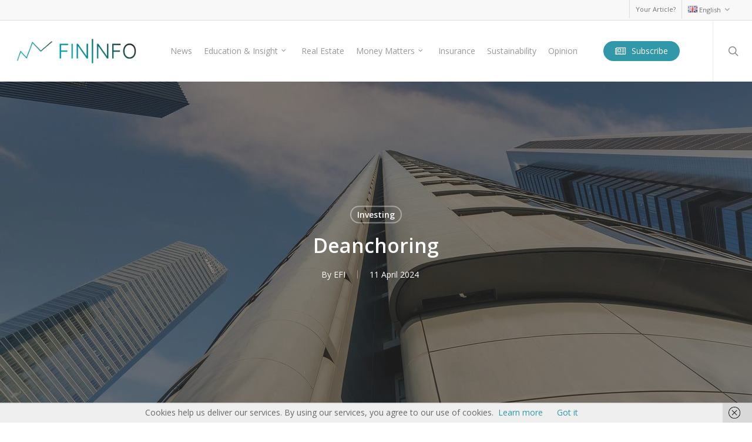

--- FILE ---
content_type: text/css
request_url: https://www.fininfo.be/wp-content/uploads/salient/menu-dynamic.css?ver=4764
body_size: 1658
content:
#header-outer .nectar-ext-menu-item .image-layer-outer,#header-outer .nectar-ext-menu-item .image-layer,#header-outer .nectar-ext-menu-item .color-overlay,#slide-out-widget-area .nectar-ext-menu-item .image-layer-outer,#slide-out-widget-area .nectar-ext-menu-item .color-overlay,#slide-out-widget-area .nectar-ext-menu-item .image-layer{position:absolute;top:0;left:0;width:100%;height:100%;overflow:hidden;}.nectar-ext-menu-item .inner-content{position:relative;z-index:10;width:100%;}.nectar-ext-menu-item .image-layer{background-size:cover;background-position:center;transition:opacity 0.25s ease 0.1s;}.nectar-ext-menu-item .image-layer video{object-fit:cover;width:100%;height:100%;}#header-outer nav .nectar-ext-menu-item .image-layer:not(.loaded){background-image:none!important;}#header-outer nav .nectar-ext-menu-item .image-layer{opacity:0;}#header-outer nav .nectar-ext-menu-item .image-layer.loaded{opacity:1;}.nectar-ext-menu-item span[class*="inherit-h"] + .menu-item-desc{margin-top:0.4rem;}#mobile-menu .nectar-ext-menu-item .title,#slide-out-widget-area .nectar-ext-menu-item .title,.nectar-ext-menu-item .menu-title-text,.nectar-ext-menu-item .menu-item-desc{position:relative;}.nectar-ext-menu-item .menu-item-desc{display:block;line-height:1.4em;}body #slide-out-widget-area .nectar-ext-menu-item .menu-item-desc{line-height:1.4em;}#mobile-menu .nectar-ext-menu-item .title,#slide-out-widget-area .nectar-ext-menu-item:not(.style-img-above-text) .title,.nectar-ext-menu-item:not(.style-img-above-text) .menu-title-text,.nectar-ext-menu-item:not(.style-img-above-text) .menu-item-desc,.nectar-ext-menu-item:not(.style-img-above-text) i:before,.nectar-ext-menu-item:not(.style-img-above-text) .svg-icon{color:#fff;}#mobile-menu .nectar-ext-menu-item.style-img-above-text .title{color:inherit;}.sf-menu li ul li a .nectar-ext-menu-item .menu-title-text:after{display:none;}.menu-item .widget-area-active[data-margin="default"] > div:not(:last-child){margin-bottom:20px;}.nectar-ext-menu-item__button{display:inline-block;padding-top:2em;}#header-outer nav li:not([class*="current"]) > a .nectar-ext-menu-item .inner-content.has-button .title .menu-title-text{background-image:none;}.nectar-ext-menu-item__button .nectar-cta:not([data-color="transparent"]){margin-top:.8em;margin-bottom:.8em;}.nectar-ext-menu-item .color-overlay{transition:opacity 0.5s cubic-bezier(.15,.75,.5,1);}.nectar-ext-menu-item:hover .hover-zoom-in-slow .image-layer{transform:scale(1.15);transition:transform 4s cubic-bezier(0.1,0.2,.7,1);}.nectar-ext-menu-item:hover .hover-zoom-in-slow .color-overlay{transition:opacity 1.5s cubic-bezier(.15,.75,.5,1);}.nectar-ext-menu-item .hover-zoom-in-slow .image-layer{transition:transform 0.5s cubic-bezier(.15,.75,.5,1);}.nectar-ext-menu-item .hover-zoom-in-slow .color-overlay{transition:opacity 0.5s cubic-bezier(.15,.75,.5,1);}.nectar-ext-menu-item:hover .hover-zoom-in .image-layer{transform:scale(1.12);}.nectar-ext-menu-item .hover-zoom-in .image-layer{transition:transform 0.5s cubic-bezier(.15,.75,.5,1);}.nectar-ext-menu-item{display:flex;text-align:left;}#slide-out-widget-area .nectar-ext-menu-item .title,#slide-out-widget-area .nectar-ext-menu-item .menu-item-desc,#slide-out-widget-area .nectar-ext-menu-item .menu-title-text,#mobile-menu .nectar-ext-menu-item .title,#mobile-menu .nectar-ext-menu-item .menu-item-desc,#mobile-menu .nectar-ext-menu-item .menu-title-text{color:inherit!important;}#slide-out-widget-area .nectar-ext-menu-item,#mobile-menu .nectar-ext-menu-item{display:block;}#slide-out-widget-area .nectar-ext-menu-item .inner-content,#mobile-menu .nectar-ext-menu-item .inner-content{width:100%;}#slide-out-widget-area.fullscreen-alt .nectar-ext-menu-item,#slide-out-widget-area.fullscreen .nectar-ext-menu-item{text-align:center;}#header-outer .nectar-ext-menu-item.style-img-above-text .image-layer-outer,#slide-out-widget-area .nectar-ext-menu-item.style-img-above-text .image-layer-outer{position:relative;}#header-outer .nectar-ext-menu-item.style-img-above-text,#slide-out-widget-area .nectar-ext-menu-item.style-img-above-text{flex-direction:column;}@media only screen and (max-width:999px){body #header-outer #logo{position:relative;margin:0 0;}body #header-space{height:88px;}body[data-button-style^="rounded"] #header-outer .menu-item-5993 > a{border-left-width:15px;border-right-width:15px;}body[data-button-style^="rounded"] #header-outer .menu-item-5993 > a:before,body[data-button-style^="rounded"] #header-outer .menu-item-5993 > a:after{left:-15px;width:calc(100% + 30px);}}@media only screen and (min-width:1000px){body #header-outer .menu-item-5993 > a{border-left-width:24px;border-right-width:24px;}body #header-outer #header-secondary-outer .menu-item-5993 > a{border-left:12px solid transparent;border-right:12px solid transparent;}body #header-outer .menu-item-5993 > a:before,body #header-outer .menu-item-5993 > a:after{left:-24px;height:calc(100% + 24px);width:calc(100% + 48px);}#header-outer #header-secondary-outer .menu-item-5993 > a:before,#header-outer #header-secondary-outer .menu-item-5993 > a:after{left:-12px;width:calc(100% + 24px);}}#header-outer .menu-item-5993 > a{border:12px solid transparent;opacity:1!important;}#header-outer #header-secondary-outer .menu-item-5993 > a{border-top:0;border-bottom:0;}#header-outer #top li.menu-item-5993 > a .nectar-menu-icon{transition:none;}body #header-outer[data-has-menu][data-format] header#top nav ul.sf-menu li.menu-item.menu-item-5993[class*="menu-item-btn-style"] > a *:not(.char),body #header-outer[data-has-menu][data-format] header#top nav ul.sf-menu li.menu-item.menu-item-5993[class*="menu-item-btn-style"] > a:hover *:not(.char){color:inherit!important;transition:none;opacity:1;}#header-outer .menu-item-5993 > a,#header-outer #top nav .menu-item-5993 > a,#header-outer.transparent nav > ul.sf-menu .menu-item.menu-item-5993 > a,#header-outer.transparent #top nav > ul.sf-menu .menu-item.menu-item-5993 > a,body #header-outer[data-lhe="default"] #top nav .sf-menu > .sfHover:not(#social-in-menu).menu-item-5993 > a,body #header-outer[data-lhe="default"] #top nav > ul > li.menu-item-5993 > a:hover{color:#fff!important;}#header-outer[data-has-menu="true"].transparent #top nav ul.sf-menu li.menu-item-5993 > a:hover .nectar-menu-icon{color:#fff!important;}#header-outer .menu-item-5993 > a:before,#header-outer .menu-item-5993 > a:after{position:absolute;top:50%!important;left:-12px;width:calc(100% + 24px);height:calc(100% + 24px);content:"";display:block;z-index:-1;transform-origin:top;transform:translateY(-50%)!important;transition:opacity .45s cubic-bezier(0.25,1,0.33,1),transform .45s cubic-bezier(0.25,1,0.33,1),border-color .45s cubic-bezier(0.25,1,0.33,1),color .45s cubic-bezier(0.25,1,0.33,1),background-color .45s cubic-bezier(0.25,1,0.33,1),box-shadow .45s cubic-bezier(0.25,1,0.33,1);}#header-outer #header-secondary-outer .menu-item-5993 > a:after,#header-outer #header-secondary-outer .menu-item-5993 > a:before{height:calc(100% + 12px);}#header-outer .menu-item-5993 > a:after{opacity:0;transition:opacity 0.3s ease,transform 0.3s ease;}#header-outer .menu-item-5993 > a .menu-title-text:after{display:none!important;}#header-outer .menu-item-5993 > a{color:#fff;}#header-outer .menu-item-5993 > a:before{background:#3098a8;}#header-outer .menu-item-5993 > a:hover:after,#header-outer .menu-item-5993[class*="current"] > a:after{opacity:1;}@media only screen and (max-width:999px){body #header-outer #logo{position:relative;margin:0 0;}body #header-space{height:88px;}body[data-button-style^="rounded"] #header-outer .menu-item-6004 > a{border-left-width:15px;border-right-width:15px;}body[data-button-style^="rounded"] #header-outer .menu-item-6004 > a:before,body[data-button-style^="rounded"] #header-outer .menu-item-6004 > a:after{left:-15px;width:calc(100% + 30px);}}@media only screen and (min-width:1000px){body #header-outer .menu-item-6004 > a{border-left-width:24px;border-right-width:24px;}body #header-outer #header-secondary-outer .menu-item-6004 > a{border-left:12px solid transparent;border-right:12px solid transparent;}body #header-outer .menu-item-6004 > a:before,body #header-outer .menu-item-6004 > a:after{left:-24px;height:calc(100% + 24px);width:calc(100% + 48px);}#header-outer #header-secondary-outer .menu-item-6004 > a:before,#header-outer #header-secondary-outer .menu-item-6004 > a:after{left:-12px;width:calc(100% + 24px);}}#header-outer .menu-item-6004 > a{border:12px solid transparent;opacity:1!important;}#header-outer #header-secondary-outer .menu-item-6004 > a{border-top:0;border-bottom:0;}#header-outer #top li.menu-item-6004 > a .nectar-menu-icon{transition:none;}body #header-outer[data-has-menu][data-format] header#top nav ul.sf-menu li.menu-item.menu-item-6004[class*="menu-item-btn-style"] > a *:not(.char),body #header-outer[data-has-menu][data-format] header#top nav ul.sf-menu li.menu-item.menu-item-6004[class*="menu-item-btn-style"] > a:hover *:not(.char){color:inherit!important;transition:none;opacity:1;}#header-outer .menu-item-6004 > a,#header-outer #top nav .menu-item-6004 > a,#header-outer.transparent nav > ul.sf-menu .menu-item.menu-item-6004 > a,#header-outer.transparent #top nav > ul.sf-menu .menu-item.menu-item-6004 > a,body #header-outer[data-lhe="default"] #top nav .sf-menu > .sfHover:not(#social-in-menu).menu-item-6004 > a,body #header-outer[data-lhe="default"] #top nav > ul > li.menu-item-6004 > a:hover{color:#fff!important;}#header-outer[data-has-menu="true"].transparent #top nav ul.sf-menu li.menu-item-6004 > a:hover .nectar-menu-icon{color:#fff!important;}#header-outer .menu-item-6004 > a:before,#header-outer .menu-item-6004 > a:after{position:absolute;top:50%!important;left:-12px;width:calc(100% + 24px);height:calc(100% + 24px);content:"";display:block;z-index:-1;transform-origin:top;transform:translateY(-50%)!important;transition:opacity .45s cubic-bezier(0.25,1,0.33,1),transform .45s cubic-bezier(0.25,1,0.33,1),border-color .45s cubic-bezier(0.25,1,0.33,1),color .45s cubic-bezier(0.25,1,0.33,1),background-color .45s cubic-bezier(0.25,1,0.33,1),box-shadow .45s cubic-bezier(0.25,1,0.33,1);}#header-outer #header-secondary-outer .menu-item-6004 > a:after,#header-outer #header-secondary-outer .menu-item-6004 > a:before{height:calc(100% + 12px);}#header-outer .menu-item-6004 > a:after{opacity:0;transition:opacity 0.3s ease,transform 0.3s ease;}#header-outer .menu-item-6004 > a .menu-title-text:after{display:none!important;}#header-outer .menu-item-6004 > a{color:#fff;}#header-outer .menu-item-6004 > a:before{background:#3098a8;}#header-outer .menu-item-6004 > a:hover:after,#header-outer .menu-item-6004[class*="current"] > a:after{opacity:1;}@media only screen and (max-width:999px){body #header-outer #logo{position:relative;margin:0 0;}body #header-space{height:88px;}body[data-button-style^="rounded"] #header-outer .menu-item-5998 > a{border-left-width:15px;border-right-width:15px;}body[data-button-style^="rounded"] #header-outer .menu-item-5998 > a:before,body[data-button-style^="rounded"] #header-outer .menu-item-5998 > a:after{left:-15px;width:calc(100% + 30px);}}@media only screen and (min-width:1000px){body #header-outer .menu-item-5998 > a{border-left-width:24px;border-right-width:24px;}body #header-outer #header-secondary-outer .menu-item-5998 > a{border-left:12px solid transparent;border-right:12px solid transparent;}body #header-outer .menu-item-5998 > a:before,body #header-outer .menu-item-5998 > a:after{left:-24px;height:calc(100% + 24px);width:calc(100% + 48px);}#header-outer #header-secondary-outer .menu-item-5998 > a:before,#header-outer #header-secondary-outer .menu-item-5998 > a:after{left:-12px;width:calc(100% + 24px);}}#header-outer .menu-item-5998 > a{border:12px solid transparent;opacity:1!important;}#header-outer #header-secondary-outer .menu-item-5998 > a{border-top:0;border-bottom:0;}#header-outer #top li.menu-item-5998 > a .nectar-menu-icon{transition:none;}body #header-outer[data-has-menu][data-format] header#top nav ul.sf-menu li.menu-item.menu-item-5998[class*="menu-item-btn-style"] > a *:not(.char),body #header-outer[data-has-menu][data-format] header#top nav ul.sf-menu li.menu-item.menu-item-5998[class*="menu-item-btn-style"] > a:hover *:not(.char){color:inherit!important;transition:none;opacity:1;}#header-outer .menu-item-5998 > a,#header-outer #top nav .menu-item-5998 > a,#header-outer.transparent nav > ul.sf-menu .menu-item.menu-item-5998 > a,#header-outer.transparent #top nav > ul.sf-menu .menu-item.menu-item-5998 > a,body #header-outer[data-lhe="default"] #top nav .sf-menu > .sfHover:not(#social-in-menu).menu-item-5998 > a,body #header-outer[data-lhe="default"] #top nav > ul > li.menu-item-5998 > a:hover{color:#fff!important;}#header-outer[data-has-menu="true"].transparent #top nav ul.sf-menu li.menu-item-5998 > a:hover .nectar-menu-icon{color:#fff!important;}#header-outer .menu-item-5998 > a:before,#header-outer .menu-item-5998 > a:after{position:absolute;top:50%!important;left:-12px;width:calc(100% + 24px);height:calc(100% + 24px);content:"";display:block;z-index:-1;transform-origin:top;transform:translateY(-50%)!important;transition:opacity .45s cubic-bezier(0.25,1,0.33,1),transform .45s cubic-bezier(0.25,1,0.33,1),border-color .45s cubic-bezier(0.25,1,0.33,1),color .45s cubic-bezier(0.25,1,0.33,1),background-color .45s cubic-bezier(0.25,1,0.33,1),box-shadow .45s cubic-bezier(0.25,1,0.33,1);}#header-outer #header-secondary-outer .menu-item-5998 > a:after,#header-outer #header-secondary-outer .menu-item-5998 > a:before{height:calc(100% + 12px);}#header-outer .menu-item-5998 > a:after{opacity:0;transition:opacity 0.3s ease,transform 0.3s ease;}#header-outer .menu-item-5998 > a .menu-title-text:after{display:none!important;}#header-outer .menu-item-5998 > a{color:#fff;}#header-outer .menu-item-5998 > a:before{background:#3098a8;}#header-outer .menu-item-5998 > a:hover:after,#header-outer .menu-item-5998[class*="current"] > a:after{opacity:1;}

--- FILE ---
content_type: text/javascript
request_url: https://www.fininfo.be/wp-content/themes/salient/js/build/nectar-delay-javascript.js?ver=16.1.2
body_size: 15287
content:
!function(e,t,a){"use strict";function i(){this.scripts=[],this.eventListeners=["click","scroll","touchstart","touchmove","keydown","mousemove"],this.windowWidth=t.innerWidth,this.windowHeight=t.innerHeight,this.noClick=this.preventClick.bind(this),this.load=this.triggerLoad.bind(this),this.pageCritical(),this.lazyLoadCriticalMedia(),this.loadCritialAnimations(),this.gatherElements(),this.addEvents()}const n=i.prototype;n.gatherElements=function(){a.querySelectorAll('script[type="salientlazyscript"]').forEach(e=>{this.scripts.push(e)})},n.aboveTheFoldElements=function(e){let t=[];const i=this;a.querySelectorAll(".container-wrap .vc_row:not(.inner_row)").forEach((a,n)=>{if(n<2){if(1==n){if(a.getBoundingClientRect().top>i.windowHeight)return}a.querySelectorAll(e).forEach(e=>{t.push(e)})}});const n=a.querySelectorAll(".woocommerce.archive .products, .archive .posts-container, .nectar_hook_global_section_after_header_navigation, .nectar_hook_before_secondary_header");return n&&n.forEach((a,i)=>{a.querySelectorAll(e).forEach(e=>{t.push(e)})}),t},n.maybeAddAnimationEasing=function(e){let t="";if(this.windowWidth>1e3){let i="cubic-bezier(0.33, 1, 0.68, 1)",n="0s",s="1s";if(e.hasAttribute("data-animation-easing")){const t=e.getAttribute("data-animation-easing");void 0!==this.easings[t]&&(i="cubic-bezier("+this.easings[t]+")")}a.body.hasAttribute("data-cad")&&(s=parseInt(a.body.getAttribute("data-cad"))+"ms"),e.hasAttribute("data-delay")&&""!==e.getAttribute("data-delay")&&(n=parseInt(e.getAttribute("data-delay"))+"ms"),t="transform "+s+" "+i+" "+n+", clip-path "+s+" "+i+" "+n+", opacity "+s+" "+i+" "+n}return t},n.pageCritical=function(){const e=a.querySelector(".container-wrap > .main-content > .row");if(e){const t=e.children;if(t.length>0){const e=t[t.length-1];(e.classList.contains("full-width-section")||e.classList.contains("full-width-content"))&&(a.querySelector(".container-wrap").style.paddingBottom="0")}}const t=a.getElementById("header-outer");if(t){t.querySelectorAll("a[href*='"+location.pathname+"']").forEach(function(e){const t=e.getAttribute("href");if(t&&-1!==t.indexOf("#")){const i=t.substring(t.indexOf("#")).replace(/[^a-zA-Z0-9-]/g,"");if("#"!==i&&a.querySelector("div#"+i)){const t=e.parentNode;t.classList.add("no-pseudo-after-transition"),t.classList.remove("current_page_item"),t.classList.remove("current-menu-item"),setTimeout(()=>{t.classList.remove("no-pseudo-after-transition")},100)}a.querySelector('div[data-fullscreen-anchor-id="'+t.substring(t.indexOf("#")+1)+'"]')&&(e.parentNode.classList.remove("current_page_item"),e.parentNode.classList.remove("current-menu-item"))}})}},n.splitLineHeadingAnimation=function(e){const t=e.hasAttribute("data-animation-delay")?parseInt(e.getAttribute("data-animation-delay")):0,a=Array.from(e.children),i=e.hasAttribute("data-text-effect")?e.getAttribute("data-text-effect"):"default";if("none"===i)return;let n="transition: opacity 1s cubic-bezier(0.33, 1, 0.68, 1), transform 1s cubic-bezier(0.33, 1, 0.68, 1);";e.closest(".nectar-post-grid-item")&&(n=""),a.forEach(e=>{let t=e.textContent;const a=(t=t?t.trim():"").split(" "),s=i.includes("letter-reveal");e.innerHTML="";for(var r=0;r<a.length;r++)e.innerHTML+=s?"<span>"+a[r]+"</span> ":'<span><span class="inner" style="'+n+'">'+a[r]+"</span></span> ";s&&e.querySelectorAll("span").forEach(e=>{let t=e.textContent;e.innerHTML="";for(var a=0;a<t.length;a++)e.innerHTML+='<span class="inner" style="'+n+'">'+t[a]+"</span>"})}),setTimeout(()=>{e.querySelectorAll(".inner").forEach((e,t)=>{setTimeout(()=>{e.style.transform="translateY(0em)",e.style.opacity="1"},40*t)})},t+10),e.classList.add("animated-in","markup-generated"),e.setAttribute("data-stored-text-effect",i),e.setAttribute("data-text-effect","none")},n.loadCritialAnimations=function(){this.easings={linear:"0,0,1,1",easeInSine:"0.12, 0, 0.39, 0",easeOutSine:"0.61, 1, 0.88, 1",easeInOutSine:"0.37, 0, 0.63, 1",easeInQuad:"0.11, 0, 0.5, 0",easeOutQuad:"0.5, 1, 0.89, 1",easeInOutQuad:"0.45, 0, 0.55, 1",easeInCubic:"0.32, 0, 0.67, 0",easeOutCubic:"0.33, 1, 0.68, 1",easeInOutCubic:"0.65, 0, 0.35, 1",easeInQuart:"0.5, 0, 0.75, 0",easeOutQuart:"0.25, 1, 0.5, 1",easeInOutQuart:"0.76, 0, 0.24, 1",easeInQuint:"0.64, 0, 0.78, 0",easeOutQuint:"0.22, 1, 0.36, 1",easeInOutQuint:"0.83, 0, 0.17, 1",easeInExpo:"0.8, 0, 0.2, 0",easeOutExpo:"0.19, 1, 0.22, 1",easeInOutExpo:"0.87, 0, 0.13, 1",easeInCirc:"0.6, 0, 0.98, 0",easeOutCirc:"0, 0.55, 0.45, 1",easeInOutCirc:"0.85, 0, 0.15, 1"};const i=a.getElementById("ajax-loading-screen");if(i&&i.classList.add("loaded"),t.nectarOptions&&t.nectarOptions.header_entrance&&"true"==t.nectarOptions.header_entrance&&a.querySelector("#header-outer")&&a.querySelector("#header-outer").classList.add("entrance-animation"),t.NectarBoxRollHelper&&a.querySelector(".nectar-box-roll")){(new NectarBoxRollHelper).setInitialSize(),a.querySelectorAll("body, html, #ajax-content-wrap, .container-wrap, .blurred-wrap").forEach(e=>{e.classList.add("no-scroll")})}const n=a.querySelector("#page-header-bg .nectar-particles .inner-wrap >*:not(.top-heading)");if(n&&(n.style.transform="translate3d(0,0,0)",n.style.opacity="1"),setTimeout(()=>{const e=a.querySelector(".widget_shopping_cart .cart_list .empty"),t=a.querySelector(".widget_shopping_cart .cart_list"),i=a.querySelector("#mobile-cart-link"),n=a.querySelector(".cart-menu-wrap.static");!e&&!n&&i&&t&&i.classList.add("first-load")},80),a.querySelectorAll(".vc_row.top-level").forEach(e=>{e.classList.add("loaded")}),this.aboveTheFoldElements('.img-with-aniamtion-wrap:not([data-animation="none"])').forEach(e=>{const t=e.querySelector(".hover-wrap"),a=e.querySelector(".inner"),i=e.querySelector(".img-with-animation"),n=[e,a,t,i];i&&t&&(t.style.transition=this.maybeAddAnimationEasing(i)),this.windowWidth<1e3&&n.forEach(e=>{e&&(e.style.transition="none")}),n.forEach(e=>{e&&(e.style.opacity="1",e.style.transform="translate3d(0,0,0)")}),i&&i.classList.add("animated-in")}),this.aboveTheFoldElements('.wpb_column.has-animation:not([data-animation*="reveal"]), .nectar-fancy-box.has-animation').forEach(e=>{e.style.transition=this.maybeAddAnimationEasing(e),e.style.transform="translate3d(0,0,0)",e.style.opacity="1",e.classList.add("animated-in")}),this.aboveTheFoldElements('.wpb_column.has-animation[data-animation*="reveal"]').forEach(e=>{[e,e.querySelector(".vc_column-inner")].forEach(t=>{t&&(t.style.transition=this.maybeAddAnimationEasing(e),t.style.opacity="1",t.style.transform="translate3d(0,0,0)")}),e.classList.add("animated-in")}),this.aboveTheFoldElements(".nectar_cascading_images").forEach(e=>{e.querySelectorAll(".inner-wrap, .inner-wrap img").forEach(e=>{e.style.transition="none",e.style.transform="translate3d(0,0,0)",e.style.opacity="1"})}),this.aboveTheFoldElements('.row-bg-wrap[data-bg-animation]:not([data-bg-animation="none"])').forEach(e=>{e.parentElement.classList.add("animated-in"),e.classList.add("animated-in"),e.querySelectorAll(".row-bg, .inner-wrap").forEach(e=>{e.classList.add("animated-in")})}),this.aboveTheFoldElements('.column-image-bg-wrap[data-bg-animation]:not([data-bg-animation="none"])').forEach(e=>{e.parentElement.classList.add("revealed-bg"),e.classList.add("animated-in"),e.parentElement.querySelectorAll(".column-bg-layer").forEach(e=>{e.classList.add("animated-in")}),e.querySelectorAll(".column-image-bg, .inner-wrap").forEach(e=>{e.classList.add("animated-in")})}),this.aboveTheFoldElements('.nectar-post-grid:not([data-animation="none"])').forEach(e=>{const t=e.hasAttribute("data-animation-stagger")?e.getAttribute("data-animation-stagger"):90,a=e.querySelectorAll(".nectar-post-grid-item");e.parentElement.classList.add("delay-js-loaded"),a.forEach((e,a)=>{setTimeout(()=>{e.classList.add("animated-in")},a*t)});const i=e.parentElement.querySelector(".nectar-post-grid-filters");i&&i.classList.add("animated-in"),setTimeout(function(){e.classList.add("finished-animating")},950)}),this.aboveTheFoldElements(".wpb_animate_when_almost_visible").forEach(e=>{e.classList.add("wpb_start_animation"),e.classList.add("animated")}),this.aboveTheFoldElements(".nectar-waypoint-el").forEach(e=>{e.classList.add("animated-in")}),this.aboveTheFoldElements(".nectar-split-heading").forEach(e=>{if("line-reveal-by-space"===e.getAttribute("data-animation-type")&&this.windowWidth>=1e3)this.splitLineHeadingAnimation(e);else{e.setAttribute("data-text-effect","none"),e.classList.add("animated-in","markup-generated"),e.querySelectorAll(".heading-line > div").forEach(e=>{e.style.transform="translate3d(0,0,0)"})}}),this.aboveTheFoldElements(".nectar-text-inline-images__marker").forEach(e=>{e.classList.add("animated-in")}),this.aboveTheFoldElements(".nectar-highlighted-text em").forEach(e=>{e.classList.add("animated")}),this.aboveTheFoldElements(".nectar-animated-title").forEach(e=>{e.classList.add("completed")}),this.aboveTheFoldElements('.nectar-icon-list[data-animate="true"]').forEach(e=>{e.classList.add("completed"),e.querySelectorAll(".nectar-icon-list-item").forEach(e=>{e.classList.add("animated")})}),this.aboveTheFoldElements('.nectar-fancy-ul[data-animation="true"]').forEach(e=>{e.classList.add("animated-in");const t=e.getAttribute("data-list-icon"),i=t.split(" "),n=e.getAttribute("data-color");e.querySelectorAll("ul li").forEach(e=>{const s=a.createElement("i");t&&n&&(s.classList.add("icon-default-style",n),i.forEach(e=>{s.classList.add(e)})),e.style.left="0",e.style.opacity="1",e.prepend(s)})}),this.aboveTheFoldElements('.divider-border[data-animate="yes"], .divider-small-border[data-animate="yes"]').forEach(e=>{e.style.visibility="visible",e.classList.add("completed")}),this.aboveTheFoldElements(".nectar-rotating-words-title").forEach(e=>{e.style.opacity="1",e.classList.add("animated-in"),e.querySelectorAll(".text-wrap > span").forEach(e=>{e.style.transform="translate3d(0,0,0)"})}),"undefined"!=typeof SalientRecentProjectsFullScreen){this.aboveTheFoldElements(".nectar_fullscreen_zoom_recent_projects").forEach(t=>{new SalientRecentProjectsFullScreen(e(t))})}this.aboveTheFoldElements(".wpb_gallery_slidesflickity_static_height_style .item-meta").forEach(e=>{const t=e.parentElement.querySelector("img");t&&(e.style.width=t.offsetWidth+"px")}),this.aboveTheFoldElements('.nectar-woo-flickity[data-animation*="fade"]').forEach(e=>{e.classList.add("animated-in"),e.querySelectorAll(".product").forEach(e=>{e.style.opacity="1",e.style.transform="translate3d(0,0,0)"})});const s=a.querySelectorAll(".vc_row-o-full-height:not(.top-level)"),r=this.windowHeight;s.forEach(e=>{e.style.minHeight=parseInt(r)+"px";const t=e.querySelector(".col.span_12");t&&(t.style.minHeight=parseInt(r)+"px")});const o=a.querySelectorAll('.row > .top-level:not(.has-global-section) .wpb_wrapper > .nectar-slider-wrap[data-full-width="true"], .row > .top-level:not(.has-global-section) .portfolio-items[data-col-num="elastic"]'),l=a.querySelectorAll('#page-header-bg, .page-header-no-bg, .project-title, .body[data-bg-header="true"], body.single'),c=a.querySelectorAll("#portfolio-extra"),d=a.querySelectorAll("#full_width_portfolio"),h=c.length>0&&0==d.length;if(o.length>0&&0==l.length&&!1===h){const e=a.querySelector(".container-wrap");e&&(e.style.paddingTop="0px")}const u=a.querySelector(".blog-fullwidth-wrap");if(!!(u&&u.querySelectorAll(".span_12.masonry.meta_overlaid").length>0)){u.classList.add("meta-overlaid");const e=a.querySelector(".container-wrap");e&&e.classList.add("meta_overlaid_blog")}t.innerWidth>470&&setTimeout(()=>{const e=function(){};a.querySelectorAll(".portfolio-items:not(.carousel)").forEach(t=>{"undefined"!=typeof SalientPortfolio&&"undefined"!=typeof jQuery&&new SalientPortfolio(jQuery(t),e,"",e)}),a.querySelectorAll(".masonry:not(.auto_meta_overlaid_spaced) > .posts-container").forEach(t=>{if("undefined"!=typeof NectarMasonryBlog&&"undefined"!=typeof jQuery){new NectarMasonryBlog(jQuery(t),e,e),t.querySelectorAll(".masonry-blog-item").forEach(e=>{e.classList.add("animated-in")})}})},200);const m=a.querySelector("body.material #slide-out-widget-area.slide-out-from-right .slide_out_area_close");m&&m.classList.add("hide_until_rendered")},n.pageLoadHashCheck=function(){let e=t.location.hash;if(e&&e.length>0){e=e.replace(/[^a-zA-Z0-9-]/g,""),a.getElementById(e)&&this.load()}},n.lazyLoadCriticalMedia=function(){let e=this.aboveTheFoldElements("[data-nectar-img-src]");(e=e.filter(e=>!e.closest(".nectar-post-grid[data-lazy-skip]"))).forEach(e=>{var t=e.getAttribute("data-nectar-img-src");if(t)if(e.classList.contains("nectar-lazy")){e.addEventListener("load",function(){e.classList.add("loaded"),e.removeAttribute("data-nectar-img-src")}),e.src=t;var a=e.getAttribute("data-nectar-img-srcset");a&&(e.setAttribute("srcset",a),e.removeAttribute("data-nectar-img-srcset")),e.parentNode.classList.add("img-loaded")}else e.style.backgroundImage="url('"+t+"')",e.classList.add("loaded"),e.removeAttribute("data-nectar-img-src")}),a.querySelectorAll(".vc_row.top-level .nectar-lazy-video").forEach(e=>{for(var t in e.children){const a=e.children[t];"string"==typeof a.tagName&&"SOURCE"===a.tagName&&(a.src=a.dataset.nectarVideoSrc)}e.load(),e.classList.remove("lazy")})},n.addEvents=function(){setTimeout(()=>{this.linksToPrevent=a.querySelectorAll("a.nectar_video_lightbox, a.pp, a[data-fancybox], a.pretty_photo, .wpb_gallery_slidesflickity_style .cell > a:not(.ext-url-link), .wpb_gallery_slidesflickity_static_height_style .cell > a:not(.ext-url-link), .slide-out-widget-area-toggle a, #mobile-cart-link, .mobile-search");let e=this;this.eventListeners.forEach(a=>{t.addEventListener(a,e.load)}),this.linksToPrevent&&this.linksToPrevent.forEach(t=>{t.addEventListener("click",e.noClick)}),this.pageLoadHashCheck()},80)},n.preventClick=function(e){if(!a.body.classList.contains("nectar-delay-js-loaded"))return e.preventDefault(),!1},n.removeEvents=function(){let e=this;this.eventListeners.forEach(a=>{t.removeEventListener(a,e.load)})},n.triggerLoad=async function(e){var t=this;this.removeEvents(),this.preloadScripts(),await this.sequentialScripts(),this.dispatchEvents(),"click"!==e.type&&"touchstart"!==e.type||(e.target&&e.target.matches("a")||e.target.closest("a"))&&setTimeout(()=>{this.linksToPrevent&&this.linksToPrevent.forEach(a=>{if(a.removeEventListener("click",t.noClick),a===e.target||a.contains(e.target)){"absolute"!==getComputedStyle(e.target).position&&e.target.click()}})},90),a.body.classList.add("nectar-delay-js-loaded")},n.preloadScripts=function(){this.scripts.forEach(function(e){const t=e.getAttribute("src");if(t){const e=a.createElement("link");e.href=t,e.rel="preload",e.as="script",a.head.appendChild(e)}})},n.sequentialScripts=async function(){const e=this.scripts.shift();return e?(await this.loadScript(e),this.sequentialScripts(e)):Promise.resolve()},n.loadScript=async function(e){if(e.hasAttribute("src"))return new Promise(function(t,i){const n=a.createElement("script");[...e.attributes].forEach(e=>{const t=e.nodeName,a=e.nodeValue;"type"!==t?"data-salient-lazy-type"!==t?"data-nowprocket"!==t&&"data-pagespeed-no-defer"!==t&&n.setAttribute(t,a):n.setAttribute("type",a):n.setAttribute("data-salient-delayed-js-loaded","true")}),n.addEventListener("load",()=>{t()}),n.addEventListener("error",()=>{t()}),e.parentNode.replaceChild(n,e)})},n.dispatchEvents=function(){t.dispatchEvent(new Event("load")),t.dispatchEvent(new Event("salient-delayed-js-loaded"))},new i}(window.jQuery,window,document);